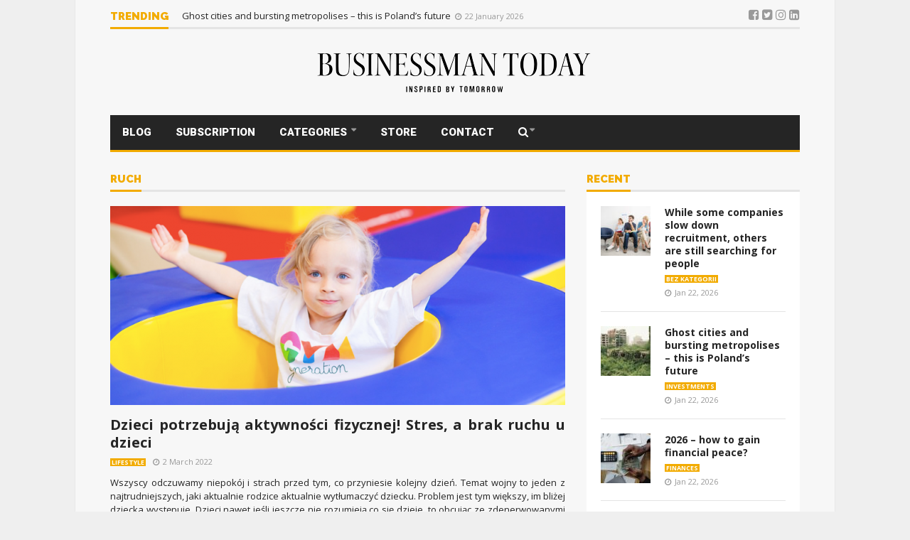

--- FILE ---
content_type: text/html; charset=UTF-8
request_url: http://www.businessmantoday.us/tag/ruch/
body_size: 16556
content:
<!DOCTYPE html>
<!--[if lt IE 7]>      <html lang="en-US" class="no-js lt-ie9 lt-ie8 lt-ie7"> <![endif]-->
<!--[if IE 7]>         <html lang="en-US" class="no-js lt-ie9 lt-ie8"> <![endif]-->
<!--[if IE 8]>         <html lang="en-US" class="no-js lt-ie9"> <![endif]-->
<!--[if gt IE 8]><!--> <html lang="en-US" class="no-js"> <!--<![endif]-->
    
	<!-- BEGIN head -->
	<head>        
		<!-- Title -->
		<title>ruch | Businessman Today</title>
        
        <!-- Meta tags -->
        <meta name="viewport" content="width=device-width, initial-scale=1.0, minimum-scale=1.0, maximum-scale=1.0, user-scalable=no" />
        <meta charset="utf-8">
        <meta http-equiv="X-UA-Compatible" content="IE=edge,chrome=1">
        
		<link rel="pingback" href="http://www.businessmantoday.us/xmlrpc.php" />
        						<link rel="shortcut icon" href="http://www.businessmantoday.us/wp-content/uploads/goliath/fav.jpg" />
        		        
                
		
				
			<!-- if page is content page -->
						<meta property="og:site_name" content="Businessman Today" />
			<meta property="og:description" content="Inspired by Tomorrow" />
			<meta property="og:type" content="website" />
			<meta property="og:image" content="http://www.businessmantoday.us/wp-content/uploads/goliath/businessman-today-logo-small.png" /> 
			        
				
        <meta name='robots' content='index, follow, max-image-preview:large, max-snippet:-1, max-video-preview:-1' />
	<style>img:is([sizes="auto" i], [sizes^="auto," i]) { contain-intrinsic-size: 3000px 1500px }</style>
	<link rel="alternate" hreflang="en" href="http://www.businessmantoday.us/tag/ruch/" />
<link rel="alternate" hreflang="x-default" href="http://www.businessmantoday.us/tag/ruch/" />

	<!-- This site is optimized with the Yoast SEO plugin v25.2 - https://yoast.com/wordpress/plugins/seo/ -->
	<link rel="canonical" href="http://www.businessmantoday.us/tag/ruch/" />
	<meta property="og:locale" content="en_US" />
	<meta property="og:type" content="article" />
	<meta property="og:title" content="ruch | Businessman Today" />
	<meta property="og:url" content="http://www.businessmantoday.us/tag/ruch/" />
	<meta property="og:site_name" content="Businessman Today" />
	<meta name="twitter:card" content="summary_large_image" />
	<script type="application/ld+json" class="yoast-schema-graph">{"@context":"https://schema.org","@graph":[{"@type":"CollectionPage","@id":"http://www.businessmantoday.us/tag/ruch/","url":"http://www.businessmantoday.us/tag/ruch/","name":"ruch | Businessman Today","isPartOf":{"@id":"http://www.businessmantoday.us/pl/#website"},"primaryImageOfPage":{"@id":"http://www.businessmantoday.us/tag/ruch/#primaryimage"},"image":{"@id":"http://www.businessmantoday.us/tag/ruch/#primaryimage"},"thumbnailUrl":"http://www.businessmantoday.us/wp-content/uploads/2022/03/zabawa.png","breadcrumb":{"@id":"http://www.businessmantoday.us/tag/ruch/#breadcrumb"},"inLanguage":"en-US"},{"@type":"ImageObject","inLanguage":"en-US","@id":"http://www.businessmantoday.us/tag/ruch/#primaryimage","url":"http://www.businessmantoday.us/wp-content/uploads/2022/03/zabawa.png","contentUrl":"http://www.businessmantoday.us/wp-content/uploads/2022/03/zabawa.png","width":825,"height":347},{"@type":"BreadcrumbList","@id":"http://www.businessmantoday.us/tag/ruch/#breadcrumb","itemListElement":[{"@type":"ListItem","position":1,"name":"Strona główna","item":"http://www.businessmantoday.us/"},{"@type":"ListItem","position":2,"name":"ruch"}]},{"@type":"WebSite","@id":"http://www.businessmantoday.us/pl/#website","url":"http://www.businessmantoday.us/pl/","name":"Businessman Today","description":"Inspired by Tomorrow","potentialAction":[{"@type":"SearchAction","target":{"@type":"EntryPoint","urlTemplate":"http://www.businessmantoday.us/pl/?s={search_term_string}"},"query-input":{"@type":"PropertyValueSpecification","valueRequired":true,"valueName":"search_term_string"}}],"inLanguage":"en-US"}]}</script>
	<!-- / Yoast SEO plugin. -->


<link rel='dns-prefetch' href='//fonts.googleapis.com' />
<link rel="alternate" type="application/rss+xml" title="Businessman Today &raquo; Feed" href="http://www.businessmantoday.us/feed/" />
<link rel="alternate" type="application/rss+xml" title="Businessman Today &raquo; Comments Feed" href="http://www.businessmantoday.us/comments/feed/" />
<script type="text/javascript" id="wpp-js" src="http://www.businessmantoday.us/wp-content/plugins/wordpress-popular-posts/assets/js/wpp.js?ver=7.3.1" data-sampling="0" data-sampling-rate="100" data-api-url="http://www.businessmantoday.us/wp-json/wordpress-popular-posts" data-post-id="0" data-token="50d404ca63" data-lang="0" data-debug="1"></script>
<link rel="alternate" type="application/rss+xml" title="Businessman Today &raquo; ruch Tag Feed" href="http://www.businessmantoday.us/tag/ruch/feed/" />
<script type="text/javascript">
/* <![CDATA[ */
window._wpemojiSettings = {"baseUrl":"https:\/\/s.w.org\/images\/core\/emoji\/16.0.1\/72x72\/","ext":".png","svgUrl":"https:\/\/s.w.org\/images\/core\/emoji\/16.0.1\/svg\/","svgExt":".svg","source":{"concatemoji":"http:\/\/www.businessmantoday.us\/wp-includes\/js\/wp-emoji-release.min.js?ver=6.8.3"}};
/*! This file is auto-generated */
!function(s,n){var o,i,e;function c(e){try{var t={supportTests:e,timestamp:(new Date).valueOf()};sessionStorage.setItem(o,JSON.stringify(t))}catch(e){}}function p(e,t,n){e.clearRect(0,0,e.canvas.width,e.canvas.height),e.fillText(t,0,0);var t=new Uint32Array(e.getImageData(0,0,e.canvas.width,e.canvas.height).data),a=(e.clearRect(0,0,e.canvas.width,e.canvas.height),e.fillText(n,0,0),new Uint32Array(e.getImageData(0,0,e.canvas.width,e.canvas.height).data));return t.every(function(e,t){return e===a[t]})}function u(e,t){e.clearRect(0,0,e.canvas.width,e.canvas.height),e.fillText(t,0,0);for(var n=e.getImageData(16,16,1,1),a=0;a<n.data.length;a++)if(0!==n.data[a])return!1;return!0}function f(e,t,n,a){switch(t){case"flag":return n(e,"\ud83c\udff3\ufe0f\u200d\u26a7\ufe0f","\ud83c\udff3\ufe0f\u200b\u26a7\ufe0f")?!1:!n(e,"\ud83c\udde8\ud83c\uddf6","\ud83c\udde8\u200b\ud83c\uddf6")&&!n(e,"\ud83c\udff4\udb40\udc67\udb40\udc62\udb40\udc65\udb40\udc6e\udb40\udc67\udb40\udc7f","\ud83c\udff4\u200b\udb40\udc67\u200b\udb40\udc62\u200b\udb40\udc65\u200b\udb40\udc6e\u200b\udb40\udc67\u200b\udb40\udc7f");case"emoji":return!a(e,"\ud83e\udedf")}return!1}function g(e,t,n,a){var r="undefined"!=typeof WorkerGlobalScope&&self instanceof WorkerGlobalScope?new OffscreenCanvas(300,150):s.createElement("canvas"),o=r.getContext("2d",{willReadFrequently:!0}),i=(o.textBaseline="top",o.font="600 32px Arial",{});return e.forEach(function(e){i[e]=t(o,e,n,a)}),i}function t(e){var t=s.createElement("script");t.src=e,t.defer=!0,s.head.appendChild(t)}"undefined"!=typeof Promise&&(o="wpEmojiSettingsSupports",i=["flag","emoji"],n.supports={everything:!0,everythingExceptFlag:!0},e=new Promise(function(e){s.addEventListener("DOMContentLoaded",e,{once:!0})}),new Promise(function(t){var n=function(){try{var e=JSON.parse(sessionStorage.getItem(o));if("object"==typeof e&&"number"==typeof e.timestamp&&(new Date).valueOf()<e.timestamp+604800&&"object"==typeof e.supportTests)return e.supportTests}catch(e){}return null}();if(!n){if("undefined"!=typeof Worker&&"undefined"!=typeof OffscreenCanvas&&"undefined"!=typeof URL&&URL.createObjectURL&&"undefined"!=typeof Blob)try{var e="postMessage("+g.toString()+"("+[JSON.stringify(i),f.toString(),p.toString(),u.toString()].join(",")+"));",a=new Blob([e],{type:"text/javascript"}),r=new Worker(URL.createObjectURL(a),{name:"wpTestEmojiSupports"});return void(r.onmessage=function(e){c(n=e.data),r.terminate(),t(n)})}catch(e){}c(n=g(i,f,p,u))}t(n)}).then(function(e){for(var t in e)n.supports[t]=e[t],n.supports.everything=n.supports.everything&&n.supports[t],"flag"!==t&&(n.supports.everythingExceptFlag=n.supports.everythingExceptFlag&&n.supports[t]);n.supports.everythingExceptFlag=n.supports.everythingExceptFlag&&!n.supports.flag,n.DOMReady=!1,n.readyCallback=function(){n.DOMReady=!0}}).then(function(){return e}).then(function(){var e;n.supports.everything||(n.readyCallback(),(e=n.source||{}).concatemoji?t(e.concatemoji):e.wpemoji&&e.twemoji&&(t(e.twemoji),t(e.wpemoji)))}))}((window,document),window._wpemojiSettings);
/* ]]> */
</script>
<style id='wp-emoji-styles-inline-css' type='text/css'>

	img.wp-smiley, img.emoji {
		display: inline !important;
		border: none !important;
		box-shadow: none !important;
		height: 1em !important;
		width: 1em !important;
		margin: 0 0.07em !important;
		vertical-align: -0.1em !important;
		background: none !important;
		padding: 0 !important;
	}
</style>
<link rel='stylesheet' id='wp-block-library-css' href='http://www.businessmantoday.us/wp-includes/css/dist/block-library/style.min.css?ver=6.8.3' type='text/css' media='all' />
<style id='classic-theme-styles-inline-css' type='text/css'>
/*! This file is auto-generated */
.wp-block-button__link{color:#fff;background-color:#32373c;border-radius:9999px;box-shadow:none;text-decoration:none;padding:calc(.667em + 2px) calc(1.333em + 2px);font-size:1.125em}.wp-block-file__button{background:#32373c;color:#fff;text-decoration:none}
</style>
<style id='global-styles-inline-css' type='text/css'>
:root{--wp--preset--aspect-ratio--square: 1;--wp--preset--aspect-ratio--4-3: 4/3;--wp--preset--aspect-ratio--3-4: 3/4;--wp--preset--aspect-ratio--3-2: 3/2;--wp--preset--aspect-ratio--2-3: 2/3;--wp--preset--aspect-ratio--16-9: 16/9;--wp--preset--aspect-ratio--9-16: 9/16;--wp--preset--color--black: #000000;--wp--preset--color--cyan-bluish-gray: #abb8c3;--wp--preset--color--white: #ffffff;--wp--preset--color--pale-pink: #f78da7;--wp--preset--color--vivid-red: #cf2e2e;--wp--preset--color--luminous-vivid-orange: #ff6900;--wp--preset--color--luminous-vivid-amber: #fcb900;--wp--preset--color--light-green-cyan: #7bdcb5;--wp--preset--color--vivid-green-cyan: #00d084;--wp--preset--color--pale-cyan-blue: #8ed1fc;--wp--preset--color--vivid-cyan-blue: #0693e3;--wp--preset--color--vivid-purple: #9b51e0;--wp--preset--gradient--vivid-cyan-blue-to-vivid-purple: linear-gradient(135deg,rgba(6,147,227,1) 0%,rgb(155,81,224) 100%);--wp--preset--gradient--light-green-cyan-to-vivid-green-cyan: linear-gradient(135deg,rgb(122,220,180) 0%,rgb(0,208,130) 100%);--wp--preset--gradient--luminous-vivid-amber-to-luminous-vivid-orange: linear-gradient(135deg,rgba(252,185,0,1) 0%,rgba(255,105,0,1) 100%);--wp--preset--gradient--luminous-vivid-orange-to-vivid-red: linear-gradient(135deg,rgba(255,105,0,1) 0%,rgb(207,46,46) 100%);--wp--preset--gradient--very-light-gray-to-cyan-bluish-gray: linear-gradient(135deg,rgb(238,238,238) 0%,rgb(169,184,195) 100%);--wp--preset--gradient--cool-to-warm-spectrum: linear-gradient(135deg,rgb(74,234,220) 0%,rgb(151,120,209) 20%,rgb(207,42,186) 40%,rgb(238,44,130) 60%,rgb(251,105,98) 80%,rgb(254,248,76) 100%);--wp--preset--gradient--blush-light-purple: linear-gradient(135deg,rgb(255,206,236) 0%,rgb(152,150,240) 100%);--wp--preset--gradient--blush-bordeaux: linear-gradient(135deg,rgb(254,205,165) 0%,rgb(254,45,45) 50%,rgb(107,0,62) 100%);--wp--preset--gradient--luminous-dusk: linear-gradient(135deg,rgb(255,203,112) 0%,rgb(199,81,192) 50%,rgb(65,88,208) 100%);--wp--preset--gradient--pale-ocean: linear-gradient(135deg,rgb(255,245,203) 0%,rgb(182,227,212) 50%,rgb(51,167,181) 100%);--wp--preset--gradient--electric-grass: linear-gradient(135deg,rgb(202,248,128) 0%,rgb(113,206,126) 100%);--wp--preset--gradient--midnight: linear-gradient(135deg,rgb(2,3,129) 0%,rgb(40,116,252) 100%);--wp--preset--font-size--small: 13px;--wp--preset--font-size--medium: 20px;--wp--preset--font-size--large: 36px;--wp--preset--font-size--x-large: 42px;--wp--preset--spacing--20: 0.44rem;--wp--preset--spacing--30: 0.67rem;--wp--preset--spacing--40: 1rem;--wp--preset--spacing--50: 1.5rem;--wp--preset--spacing--60: 2.25rem;--wp--preset--spacing--70: 3.38rem;--wp--preset--spacing--80: 5.06rem;--wp--preset--shadow--natural: 6px 6px 9px rgba(0, 0, 0, 0.2);--wp--preset--shadow--deep: 12px 12px 50px rgba(0, 0, 0, 0.4);--wp--preset--shadow--sharp: 6px 6px 0px rgba(0, 0, 0, 0.2);--wp--preset--shadow--outlined: 6px 6px 0px -3px rgba(255, 255, 255, 1), 6px 6px rgba(0, 0, 0, 1);--wp--preset--shadow--crisp: 6px 6px 0px rgba(0, 0, 0, 1);}:where(.is-layout-flex){gap: 0.5em;}:where(.is-layout-grid){gap: 0.5em;}body .is-layout-flex{display: flex;}.is-layout-flex{flex-wrap: wrap;align-items: center;}.is-layout-flex > :is(*, div){margin: 0;}body .is-layout-grid{display: grid;}.is-layout-grid > :is(*, div){margin: 0;}:where(.wp-block-columns.is-layout-flex){gap: 2em;}:where(.wp-block-columns.is-layout-grid){gap: 2em;}:where(.wp-block-post-template.is-layout-flex){gap: 1.25em;}:where(.wp-block-post-template.is-layout-grid){gap: 1.25em;}.has-black-color{color: var(--wp--preset--color--black) !important;}.has-cyan-bluish-gray-color{color: var(--wp--preset--color--cyan-bluish-gray) !important;}.has-white-color{color: var(--wp--preset--color--white) !important;}.has-pale-pink-color{color: var(--wp--preset--color--pale-pink) !important;}.has-vivid-red-color{color: var(--wp--preset--color--vivid-red) !important;}.has-luminous-vivid-orange-color{color: var(--wp--preset--color--luminous-vivid-orange) !important;}.has-luminous-vivid-amber-color{color: var(--wp--preset--color--luminous-vivid-amber) !important;}.has-light-green-cyan-color{color: var(--wp--preset--color--light-green-cyan) !important;}.has-vivid-green-cyan-color{color: var(--wp--preset--color--vivid-green-cyan) !important;}.has-pale-cyan-blue-color{color: var(--wp--preset--color--pale-cyan-blue) !important;}.has-vivid-cyan-blue-color{color: var(--wp--preset--color--vivid-cyan-blue) !important;}.has-vivid-purple-color{color: var(--wp--preset--color--vivid-purple) !important;}.has-black-background-color{background-color: var(--wp--preset--color--black) !important;}.has-cyan-bluish-gray-background-color{background-color: var(--wp--preset--color--cyan-bluish-gray) !important;}.has-white-background-color{background-color: var(--wp--preset--color--white) !important;}.has-pale-pink-background-color{background-color: var(--wp--preset--color--pale-pink) !important;}.has-vivid-red-background-color{background-color: var(--wp--preset--color--vivid-red) !important;}.has-luminous-vivid-orange-background-color{background-color: var(--wp--preset--color--luminous-vivid-orange) !important;}.has-luminous-vivid-amber-background-color{background-color: var(--wp--preset--color--luminous-vivid-amber) !important;}.has-light-green-cyan-background-color{background-color: var(--wp--preset--color--light-green-cyan) !important;}.has-vivid-green-cyan-background-color{background-color: var(--wp--preset--color--vivid-green-cyan) !important;}.has-pale-cyan-blue-background-color{background-color: var(--wp--preset--color--pale-cyan-blue) !important;}.has-vivid-cyan-blue-background-color{background-color: var(--wp--preset--color--vivid-cyan-blue) !important;}.has-vivid-purple-background-color{background-color: var(--wp--preset--color--vivid-purple) !important;}.has-black-border-color{border-color: var(--wp--preset--color--black) !important;}.has-cyan-bluish-gray-border-color{border-color: var(--wp--preset--color--cyan-bluish-gray) !important;}.has-white-border-color{border-color: var(--wp--preset--color--white) !important;}.has-pale-pink-border-color{border-color: var(--wp--preset--color--pale-pink) !important;}.has-vivid-red-border-color{border-color: var(--wp--preset--color--vivid-red) !important;}.has-luminous-vivid-orange-border-color{border-color: var(--wp--preset--color--luminous-vivid-orange) !important;}.has-luminous-vivid-amber-border-color{border-color: var(--wp--preset--color--luminous-vivid-amber) !important;}.has-light-green-cyan-border-color{border-color: var(--wp--preset--color--light-green-cyan) !important;}.has-vivid-green-cyan-border-color{border-color: var(--wp--preset--color--vivid-green-cyan) !important;}.has-pale-cyan-blue-border-color{border-color: var(--wp--preset--color--pale-cyan-blue) !important;}.has-vivid-cyan-blue-border-color{border-color: var(--wp--preset--color--vivid-cyan-blue) !important;}.has-vivid-purple-border-color{border-color: var(--wp--preset--color--vivid-purple) !important;}.has-vivid-cyan-blue-to-vivid-purple-gradient-background{background: var(--wp--preset--gradient--vivid-cyan-blue-to-vivid-purple) !important;}.has-light-green-cyan-to-vivid-green-cyan-gradient-background{background: var(--wp--preset--gradient--light-green-cyan-to-vivid-green-cyan) !important;}.has-luminous-vivid-amber-to-luminous-vivid-orange-gradient-background{background: var(--wp--preset--gradient--luminous-vivid-amber-to-luminous-vivid-orange) !important;}.has-luminous-vivid-orange-to-vivid-red-gradient-background{background: var(--wp--preset--gradient--luminous-vivid-orange-to-vivid-red) !important;}.has-very-light-gray-to-cyan-bluish-gray-gradient-background{background: var(--wp--preset--gradient--very-light-gray-to-cyan-bluish-gray) !important;}.has-cool-to-warm-spectrum-gradient-background{background: var(--wp--preset--gradient--cool-to-warm-spectrum) !important;}.has-blush-light-purple-gradient-background{background: var(--wp--preset--gradient--blush-light-purple) !important;}.has-blush-bordeaux-gradient-background{background: var(--wp--preset--gradient--blush-bordeaux) !important;}.has-luminous-dusk-gradient-background{background: var(--wp--preset--gradient--luminous-dusk) !important;}.has-pale-ocean-gradient-background{background: var(--wp--preset--gradient--pale-ocean) !important;}.has-electric-grass-gradient-background{background: var(--wp--preset--gradient--electric-grass) !important;}.has-midnight-gradient-background{background: var(--wp--preset--gradient--midnight) !important;}.has-small-font-size{font-size: var(--wp--preset--font-size--small) !important;}.has-medium-font-size{font-size: var(--wp--preset--font-size--medium) !important;}.has-large-font-size{font-size: var(--wp--preset--font-size--large) !important;}.has-x-large-font-size{font-size: var(--wp--preset--font-size--x-large) !important;}
:where(.wp-block-post-template.is-layout-flex){gap: 1.25em;}:where(.wp-block-post-template.is-layout-grid){gap: 1.25em;}
:where(.wp-block-columns.is-layout-flex){gap: 2em;}:where(.wp-block-columns.is-layout-grid){gap: 2em;}
:root :where(.wp-block-pullquote){font-size: 1.5em;line-height: 1.6;}
</style>
<link rel='stylesheet' id='cm-frontend-css' href='http://www.businessmantoday.us/wp-content/plugins/constellation//assets/css/frontend.css?ver=6.8.3' type='text/css' media='all' />
<link rel='stylesheet' id='contact-form-7-css' href='http://www.businessmantoday.us/wp-content/plugins/contact-form-7/includes/css/styles.css?ver=6.0.6' type='text/css' media='all' />
<link rel='stylesheet' id='woocommerce-layout-css' href='http://www.businessmantoday.us/wp-content/plugins/woocommerce/assets/css/woocommerce-layout.css?ver=9.8.6' type='text/css' media='all' />
<link rel='stylesheet' id='woocommerce-smallscreen-css' href='http://www.businessmantoday.us/wp-content/plugins/woocommerce/assets/css/woocommerce-smallscreen.css?ver=9.8.6' type='text/css' media='only screen and (max-width: 768px)' />
<link rel='stylesheet' id='woocommerce-general-css' href='http://www.businessmantoday.us/wp-content/plugins/woocommerce/assets/css/woocommerce.css?ver=9.8.6' type='text/css' media='all' />
<style id='woocommerce-inline-inline-css' type='text/css'>
.woocommerce form .form-row .required { visibility: visible; }
</style>
<link rel='stylesheet' id='wpml-menu-item-0-css' href='http://www.businessmantoday.us/wp-content/plugins/sitepress-multilingual-cms/templates/language-switchers/menu-item/style.min.css?ver=1' type='text/css' media='all' />
<link rel='stylesheet' id='wordpress-popular-posts-css-css' href='http://www.businessmantoday.us/wp-content/plugins/wordpress-popular-posts/assets/css/wpp.css?ver=7.3.1' type='text/css' media='all' />
<link rel='stylesheet' id='brands-styles-css' href='http://www.businessmantoday.us/wp-content/plugins/woocommerce/assets/css/brands.css?ver=9.8.6' type='text/css' media='all' />
<link rel='stylesheet' id='plsh-bootstrap-css' href='http://www.businessmantoday.us/wp-content/themes/goliath/theme/assets/css/bootstrap.min.css?ver=6.8.3' type='text/css' media='all' />
<link rel='stylesheet' id='plsh-font-awesome-css' href='http://www.businessmantoday.us/wp-content/themes/goliath/theme/assets/css/font-awesome.min.css?ver=6.8.3' type='text/css' media='all' />
<link rel='stylesheet' id='plsh-main-css' href='http://www.businessmantoday.us/wp-content/themes/goliath/theme/assets/css/main.css?ver=6.8.3' type='text/css' media='all' />
<link rel='stylesheet' id='plsh-tablet-css' href='http://www.businessmantoday.us/wp-content/themes/goliath/theme/assets/css/tablet.css?ver=6.8.3' type='text/css' media='all' />
<link rel='stylesheet' id='plsh-phone-css' href='http://www.businessmantoday.us/wp-content/themes/goliath/theme/assets/css/phone.css?ver=6.8.3' type='text/css' media='all' />
<link rel='stylesheet' id='plsh-woocommerce-css' href='http://www.businessmantoday.us/wp-content/themes/goliath/theme/assets/css/woocommerce.css?ver=6.8.3' type='text/css' media='all' />
<link rel='stylesheet' id='plsh-bbpress-css' href='http://www.businessmantoday.us/wp-content/themes/goliath/theme/assets/css/bbpress.css?ver=6.8.3' type='text/css' media='all' />
<link rel='stylesheet' id='plsh-wordpress_style-css' href='http://www.businessmantoday.us/wp-content/themes/goliath/theme/assets/css/wordpress.css?ver=6.8.3' type='text/css' media='all' />
<link rel='stylesheet' id='plsh-sharrre-css' href='http://www.businessmantoday.us/wp-content/themes/goliath/theme/assets/css/sharrre.css?ver=6.8.3' type='text/css' media='all' />
<link rel='stylesheet' id='plsh-style-css' href='http://www.businessmantoday.us/wp-content/themes/goliath-child/style.css?ver=6.8.3' type='text/css' media='all' />
<link rel='stylesheet' id='plsh-google-fonts-css' href='http://fonts.googleapis.com/css?family=Open+Sans%3A400%2C700%2C900%7CRaleway%3A400%2C700%2C900%7CRoboto%3A400%2C700%2C900&#038;subset=latin%2Clatin-ext' type='text/css' media='all' />
<script type="text/javascript" src="http://www.businessmantoday.us/wp-includes/js/jquery/jquery.min.js?ver=3.7.1" id="jquery-core-js"></script>
<script type="text/javascript" src="http://www.businessmantoday.us/wp-includes/js/jquery/jquery-migrate.min.js?ver=3.4.1" id="jquery-migrate-js"></script>
<script type="text/javascript" src="http://www.businessmantoday.us/wp-content/plugins/woocommerce/assets/js/jquery-blockui/jquery.blockUI.min.js?ver=2.7.0-wc.9.8.6" id="jquery-blockui-js" data-wp-strategy="defer"></script>
<script type="text/javascript" id="wc-add-to-cart-js-extra">
/* <![CDATA[ */
var wc_add_to_cart_params = {"ajax_url":"\/wp-admin\/admin-ajax.php","wc_ajax_url":"\/?wc-ajax=%%endpoint%%","i18n_view_cart":"View cart","cart_url":"http:\/\/www.businessmantoday.us\/cart\/","is_cart":"","cart_redirect_after_add":"no"};
/* ]]> */
</script>
<script type="text/javascript" src="http://www.businessmantoday.us/wp-content/plugins/woocommerce/assets/js/frontend/add-to-cart.min.js?ver=9.8.6" id="wc-add-to-cart-js" data-wp-strategy="defer"></script>
<script type="text/javascript" src="http://www.businessmantoday.us/wp-content/plugins/woocommerce/assets/js/js-cookie/js.cookie.min.js?ver=2.1.4-wc.9.8.6" id="js-cookie-js" defer="defer" data-wp-strategy="defer"></script>
<script type="text/javascript" id="woocommerce-js-extra">
/* <![CDATA[ */
var woocommerce_params = {"ajax_url":"\/wp-admin\/admin-ajax.php","wc_ajax_url":"\/?wc-ajax=%%endpoint%%","i18n_password_show":"Show password","i18n_password_hide":"Hide password"};
/* ]]> */
</script>
<script type="text/javascript" src="http://www.businessmantoday.us/wp-content/plugins/woocommerce/assets/js/frontend/woocommerce.min.js?ver=9.8.6" id="woocommerce-js" defer="defer" data-wp-strategy="defer"></script>
<script type="text/javascript" src="http://www.businessmantoday.us/wp-content/plugins/js_composer/assets/js/vendors/woocommerce-add-to-cart.js?ver=8.4.1" id="vc_woocommerce-add-to-cart-js-js"></script>
<script type="text/javascript" src="http://www.businessmantoday.us/wp-content/themes/goliath/theme/assets/js/vendor/modernizr-2.6.2-respond-1.1.0.min.js?ver=6.8.3" id="plsh-modernizr-js"></script>
<script></script><link rel="https://api.w.org/" href="http://www.businessmantoday.us/wp-json/" /><link rel="alternate" title="JSON" type="application/json" href="http://www.businessmantoday.us/wp-json/wp/v2/tags/467" /><link rel="EditURI" type="application/rsd+xml" title="RSD" href="http://www.businessmantoday.us/xmlrpc.php?rsd" />
<meta name="generator" content="WordPress 6.8.3" />
<meta name="generator" content="WooCommerce 9.8.6" />
<meta name="generator" content="WPML ver:4.7.6 stt:1,41;" />
<!-- Stream WordPress user activity plugin v4.1.1 -->
            <style id="wpp-loading-animation-styles">@-webkit-keyframes bgslide{from{background-position-x:0}to{background-position-x:-200%}}@keyframes bgslide{from{background-position-x:0}to{background-position-x:-200%}}.wpp-widget-block-placeholder,.wpp-shortcode-placeholder{margin:0 auto;width:60px;height:3px;background:#dd3737;background:linear-gradient(90deg,#dd3737 0%,#571313 10%,#dd3737 100%);background-size:200% auto;border-radius:3px;-webkit-animation:bgslide 1s infinite linear;animation:bgslide 1s infinite linear}</style>
            <style type="text/css">body { background-image: none; }
body { background-size: auto; }body { background-color:#efefef; }
body { background-repeat:repeat; }
body { background-attachment:scroll; }
body:after { background-color:#f7f7f7; }
body:after { border-left:1px solid #e8e8e8; }
body:after { border-right:1px solid #e8e8e8; }
body:after { opacity:1; }
body, .form-control { font-family:Open Sans, Arial, sans-serif; }
.header .logo-text { font-family:Raleway, Arial, sans-serif; }
.menu .nav > .menu-item > a, .default-dropdown { font-family:Roboto, Arial, sans-serif; }
.title-default { font-family:Raleway, Arial, sans-serif; }
body { color:#252525; }
a { color:#252525; }
.tag-1, .form-control { border:1px solid #e4e4e4; }
.tag-1 s, .form-control { border-left:1px solid #e4e4e4; }
.panel-default, .slider-tabs .items .item, .widget-tabs .items, .blog-block-1 .post-item, .blog-block-2 .post-item { border-bottom:1px solid #e4e4e4; }
.post-1 .overview, .post-1-navbar li a, .post table td, .post table tbody th, .photo-galleries .items, .post table thead th, .widget-content { border-bottom:1px solid #e4e4e4; }
.widget-tabs .post-item, .archives .table td, .post-block-1 .post-item, .post-block-2 .post-item, .post-1 .overview .items .row, .comments ul > li, .goliath_archive .items ul li { border-top:1px solid #e4e4e4; }
.post-1-navbar { border-top:3px solid #e4e4e4; }
@media only screen and (min-width: 768px) and (max-width: 1320px) {.post-1-navbar li a { border-right:1px solid #e4e4e4; }
}.read-progress, .search-results .gallery-widget:after, .post-1 .overview .items .rating .content span { background:#e4e4e4; }
.title-default { box-shadow:#e4e4e4 0 -3px 0 inset; }
.post-block-1 .slider .thumbs { box-shadow:0 -3px 0 #e4e4e4 inset; }
.post-1-navbar { box-shadow:0 -1px 0 #e4e4e4 inset; }
.copyright { box-shadow:#e4e4e4 0 -3px 0 inset; }
.gallery-item-open .thumbs { box-shadow:0 -3px 0 #e4e4e4 inset; }
.form-control:focus { border:1px solid #d9d9d9; }
.pagination a, .pagination span, .back-to-top, .back-to-top:hover { border-bottom:1px solid #d9d9d9!important; }
.slider-tabs .items .item, .widget-tabs .items, .post-1 .overview .items, .widget-content { background:#fff; }
.carousel-control.left, .carousel-control.right { background:#fff; }
.button-1.white, .form-control, .post code, .post pre, .pagination a { background:#fff; }
.form-control { color:#252525; }
.title-default > a:hover, .title-default > a.active, .title-default .view-all:hover:after, .trending .controls a:hover, .trending .controls a.active, .title-default > span.active { color:#f2ab00; }
.title-default > a.active { box-shadow:#f2ab00 0 -3px 0 inset; }
.title-default > span.active  { box-shadow:#f2ab00 0 -3px 0 inset; }
.back-to-top, .btn-default, .show-more-link:hover:after, .carousel-control { color:#f2ab00; }
.tag-default, .stars { background:#f2ab00; }
.post-image-sharrre { background:#f2ab00; }
.trending .hotness { color:#f2ab00; }
.woocommerce .products .star-rating, .woocommerce-page .products .star-rating, .woocommerce .star-rating, .woocommerce-page .star-rating, .woocommerce .widget_price_filter .ui-slider .ui-slider-range, .woocommerce-page .widget_price_filter .ui-slider .ui-slider-range, .woocommerce .widget_layered_nav_filters ul li a, .woocommerce-page .widget_layered_nav_filters ul li a { background-color:#f2ab00; }
.woocommerce ul.products li.product a:hover img, .woocommerce-page ul.products li.product a:hover img, .woocommerce .widget_layered_nav_filters ul li a, .woocommerce-page .widget_layered_nav_filters ul li a  { border:1px solid #f2ab00; }
footer .title-default > span.active  { color:#f2ab00; }
footer .title-default > span.active  { box-shadow:#f2ab00 0 -3px 0 inset; }
a:hover, .trending .social a:hover, .legend-default a:hover, .tag-default:hover, .more-link:hover:after, .reply-link:hover:after, .title-default .go-back:hover:after { color:#f2ab00; }
.post-1 .post .gallery-widget a:hover, .panel-default .panel-title a, .hotness { color:#f2ab00; }
.header .logo-text h2, .menu .nav li > a:hover, .menu .nav li > a:hover:after, .menu .nav .new-stories.new a, .navbar .dropdown.open > a, .navbar .dropdown.open > a:hover { color:#f2ab00; }
.navbar .dropdown.open .dropdown-toggle:after, .menu .dropdown-menu .items .item a:hover, .menu .dropdown-menu .sorting a:hover, .menu .dropdown-menu .post-block-1 .post-item h2 a:hover { color:#f2ab00; }
.mosaic a:hover, .slider-tabs .post-item-overlay h2 a:hover, .widget-tabs .post-item-overlay .title h2 a:hover, .post-block-1 .post-item-overlay h2 a:hover { color:#f2ab00; }
.post-block-2 .post-item-featured-overlay h2 a:hover, .post-block-2 .post-item-overlay .title h2 a:hover, .post-block-3 .post-item-overlay .title h2 a:hover, .blog-block-1 .post-item-overlay h2 a:hover, .blog-block-2 .post-item-overlay h2 a:hover { color:#f2ab00; }
.post-1 .post p a, .post-1 .post .gallery-widget a:hover, .post-1-navbar li a:hover:after, .post-1-navbar li.active a, .post-1-navbar li.active a:hover:after { color:#f2ab00; }
.post code, .post pre, .about-author .about .social a:hover, .sticky:after, .latest-galleries .gallery-item a:hover, .gallery-item-open .control a:hover, .footer a:hover, .copyright a:hover { color:#f2ab00; }
.more-link, .reply-link, .show-more-link, .carousel-control:hover, .carousel-control:active, .pagination .active a, .pagination span,  .comment-reply-link { color:#f2ab00!important; }
.button-1 { color:#f2ab00; }
.wpb_tabs .wpb_tabs_nav > li.ui-tabs-active > a,  .wpb_accordion .wpb_accordion_wrapper .ui-accordion-header-active a,  .wpb_toggle.wpb_toggle_title_active, .wpb_tour .wpb_tabs_nav li.ui-tabs-active a { color:#f2ab00; }
.menu .nav .dropdown-menu li.active > a:hover,  .header .logo-text h2 a, .pagination span, #reply-title a, .comment-reply-link:hover:after, .latest-galleries .carousel-control i, .wpcf7 input[type=submit] { color:#f2ab00; }
.back-to-top:hover, .tag-1.active, .tag-1.active:hover span, .carousel-control:hover, .read-progress span, .navbar-wrapper-responsive .bars.open > a, .post-1 .overview .items .rating .content span s { background:#f2ab00!important; }
.menu .nav > .active > a, .menu .nav > .active > a:hover, .menu .nav > .active:hover > a, .btn-default:hover, .menu .dropdown-menu .btn-default:hover, .button-1:hover, .button-1.color:hover, .button-1.white:hover { background:#f2ab00; }
.post q, blockquote, .post dl { border-left:3px solid #f2ab00; }
.post-block-1 .slider .thumbs .active, .post-block-1 .slider .thumbs a:hover, .gallery-item-open .thumbs .active, .gallery-item-open .thumbs a:hover { box-shadow:0 -3px 0 #f2ab00 inset; }
.menu .container { box-shadow:#f2ab00 0 3px 0; }
.dropdown-menu { box-shadow:rgba(0, 0, 0, 0.2) 0 3px 0 0, #000 0 -1px 0 inset, #f2ab00 0 3px 0 inset; }
.wpb_tabs .wpb_tabs_nav > li.ui-tabs-active > a { box-shadow:#f2ab00 0 -3px 0 inset; }
.tag-1.active  { border:1px solid #f2ab00 !important; }
.navbar-wrapper-responsive .menu .nav .search:after { color:#f2ab00 !important; }
.affix .navbar { box-shadow:#f2ab00 0 -3px 0 inset; }
.woocommerce #content input.button, .woocommerce #respond input#submit, .woocommerce a.button, .woocommerce button.button, .woocommerce input.button, .woocommerce-page #content input.button, .woocommerce-page #respond input#submit, .woocommerce-page a.button, .woocommerce-page button.button, .woocommerce-page input.button { color:#f2ab00; }
.woocommerce #content input.button:hover, .woocommerce #respond input#submit:hover, .woocommerce a.button:hover, .woocommerce button.button:hover, .woocommerce input.button:hover, .woocommerce-page #content input.button:hover, .woocommerce-page #respond input#submit:hover, .woocommerce-page a.button:hover, .woocommerce-page button.button:hover, .woocommerce-page input.button:hover { background-color:#f2ab00; }
.woocommerce #content input.button.alt:hover, .woocommerce #respond input#submit.alt:hover, .woocommerce a.button.alt:hover, .woocommerce button.button.alt:hover, .woocommerce input.button.alt:hover, .woocommerce-page #content input.button.alt:hover, .woocommerce-page #respond input#submit.alt:hover, .woocommerce-page a.button.alt:hover, .woocommerce-page button.button.alt:hover, .woocommerce-page input.button.alt:hover { background-color:#f2ab00!important; }
.woocommerce #content div.product .woocommerce-tabs ul.tabs li.active, .woocommerce div.product .woocommerce-tabs ul.tabs li.active, .woocommerce-page #content div.product .woocommerce-tabs ul.tabs li.active, .woocommerce-page div.product .woocommerce-tabs ul.tabs li.active { box-shadow:#f2ab00 0 -3px 0 inset; }
.woocommerce #content div.product .woocommerce-tabs ul.tabs li.active, .woocommerce div.product .woocommerce-tabs ul.tabs li.active, .woocommerce-page #content div.product .woocommerce-tabs ul.tabs li.active, .woocommerce-page div.product .woocommerce-tabs ul.tabs li.active, .woocommerce-page .cart-collaterals .shipping_calculator h2 a, .woocommerce .addresses .edit, .widget_shopping_cart .total .amount { color:#f2ab00; }
.back-to-top, .btn-default { background:#e7e7e7; }
.pagination a, .pagination span { background:#e7e7e7!important; }
.menu .container, .affix .navbar, .menu .dropdown-menu .btn-default { background:#252525; }
.menu .nav li > a, .menu .dropdown-menu .btn-default { color:#fff; }
.constellation .dropdown-menu { background:#333; }
.navbar-wrapper-responsive .dropdown-menu.full-width  { background:#333; }
.footer { background:#252525; }
.blog-block-2 .post-item-overlay, .post-block-1 .post-item-overlay, .post-block-2 .post-item-overlay, .slider-tabs .post-item-overlay, .widget-tabs .post-item-overlay, .blog-block-1 .post-item-overlay, .post-block-3 .post-item-overlay { background:#252525; }
.blog-block-2 .post-item-overlay, .post-block-1 .post-item-overlay, .post-block-2 .post-item-overlay, .slider-tabs .post-item-overlay, .widget-tabs .post-item-overlay, .blog-block-1 .post-item-overlay, .post-block-3 .post-item-overlay { color:#ffffff; }
.blog-block-2 .post-item-overlay h2 a, .post-block-1 .post-item-overlay h2 a, .post-block-2 .post-item-overlay .title h2 a, .slider-tabs .post-item-overlay h2 a, .widget-tabs .post-item-overlay .title h2 a, .blog-block-1 .post-item-overlay h2 a, .post-block-3 .post-item-overlay .title h2 a, .info-box.success p, .info-box.warning p { color:#ffffff; }
</style>       <!--Customizer CSS--> 
       <style type="text/css">
                  </style> 
       <!--/Customizer CSS -->

       <!-- User css -->
       <style type="text/css">
                  </style>
       <!--/User CSS -->

       <!-- User JS -->
       <script type="text/javascript">
                  </script>
       <!--/User JS -->


       <!-- Javascript settings -->
       <script type="text/javascript">
            var plsh_settings = new Object();
       </script>
       <!-- Javascript settings -->

       <meta name="generator" content="Planetshine - Goliath - 1">	<noscript><style>.woocommerce-product-gallery{ opacity: 1 !important; }</style></noscript>
	<meta name="generator" content="Powered by WPBakery Page Builder - drag and drop page builder for WordPress."/>
<meta name="generator" content="Powered by Slider Revolution 6.7.34 - responsive, Mobile-Friendly Slider Plugin for WordPress with comfortable drag and drop interface." />
<link rel="icon" href="http://www.businessmantoday.us/wp-content/uploads/2019/01/cropped-fav-32x32.jpg" sizes="32x32" />
<link rel="icon" href="http://www.businessmantoday.us/wp-content/uploads/2019/01/cropped-fav-192x192.jpg" sizes="192x192" />
<link rel="apple-touch-icon" href="http://www.businessmantoday.us/wp-content/uploads/2019/01/cropped-fav-180x180.jpg" />
<meta name="msapplication-TileImage" content="http://www.businessmantoday.us/wp-content/uploads/2019/01/cropped-fav-270x270.jpg" />
<script>function setREVStartSize(e){
			//window.requestAnimationFrame(function() {
				window.RSIW = window.RSIW===undefined ? window.innerWidth : window.RSIW;
				window.RSIH = window.RSIH===undefined ? window.innerHeight : window.RSIH;
				try {
					var pw = document.getElementById(e.c).parentNode.offsetWidth,
						newh;
					pw = pw===0 || isNaN(pw) || (e.l=="fullwidth" || e.layout=="fullwidth") ? window.RSIW : pw;
					e.tabw = e.tabw===undefined ? 0 : parseInt(e.tabw);
					e.thumbw = e.thumbw===undefined ? 0 : parseInt(e.thumbw);
					e.tabh = e.tabh===undefined ? 0 : parseInt(e.tabh);
					e.thumbh = e.thumbh===undefined ? 0 : parseInt(e.thumbh);
					e.tabhide = e.tabhide===undefined ? 0 : parseInt(e.tabhide);
					e.thumbhide = e.thumbhide===undefined ? 0 : parseInt(e.thumbhide);
					e.mh = e.mh===undefined || e.mh=="" || e.mh==="auto" ? 0 : parseInt(e.mh,0);
					if(e.layout==="fullscreen" || e.l==="fullscreen")
						newh = Math.max(e.mh,window.RSIH);
					else{
						e.gw = Array.isArray(e.gw) ? e.gw : [e.gw];
						for (var i in e.rl) if (e.gw[i]===undefined || e.gw[i]===0) e.gw[i] = e.gw[i-1];
						e.gh = e.el===undefined || e.el==="" || (Array.isArray(e.el) && e.el.length==0)? e.gh : e.el;
						e.gh = Array.isArray(e.gh) ? e.gh : [e.gh];
						for (var i in e.rl) if (e.gh[i]===undefined || e.gh[i]===0) e.gh[i] = e.gh[i-1];
											
						var nl = new Array(e.rl.length),
							ix = 0,
							sl;
						e.tabw = e.tabhide>=pw ? 0 : e.tabw;
						e.thumbw = e.thumbhide>=pw ? 0 : e.thumbw;
						e.tabh = e.tabhide>=pw ? 0 : e.tabh;
						e.thumbh = e.thumbhide>=pw ? 0 : e.thumbh;
						for (var i in e.rl) nl[i] = e.rl[i]<window.RSIW ? 0 : e.rl[i];
						sl = nl[0];
						for (var i in nl) if (sl>nl[i] && nl[i]>0) { sl = nl[i]; ix=i;}
						var m = pw>(e.gw[ix]+e.tabw+e.thumbw) ? 1 : (pw-(e.tabw+e.thumbw)) / (e.gw[ix]);
						newh =  (e.gh[ix] * m) + (e.tabh + e.thumbh);
					}
					var el = document.getElementById(e.c);
					if (el!==null && el) el.style.height = newh+"px";
					el = document.getElementById(e.c+"_wrapper");
					if (el!==null && el) {
						el.style.height = newh+"px";
						el.style.display = "block";
					}
				} catch(e){
					console.log("Failure at Presize of Slider:" + e)
				}
			//});
		  };</script>
		<style type="text/css" id="wp-custom-css">
			.post,  .post-intro {
	text-align: justify;	
	line-height: 1.3em; 
}

.switchable-tabs .tabs-content .items {
	text-align: left;
}

.intro { 
	text-align: justify;	
	line-height: 1.5em; 
}

/* .post-1-full-width-image {
	background-size: cover!important;	
	background-position: 0px 0px !important;
} */		</style>
		<noscript><style> .wpb_animate_when_almost_visible { opacity: 1; }</style></noscript>	</head>
    	<body class="archive tag tag-ruch tag-467 wp-theme-goliath wp-child-theme-goliath-child preload theme-goliath woocommerce-no-js wpb-js-composer js-comp-ver-8.4.1 vc_responsive">
            

            <!-- Trending -->
        <div class="container trending">
            <div class="title-default">
                <a href="#" class="active">Trending</a>
                <div class="controls">
                    <a href="#" id="ticker-prev" class="prev"><i class="fa fa-caret-up"></i></a>
                    <a href="#" id="ticker-next" class="next"><i class="fa fa-caret-down"></i></a>
                    <a href="#" class="pause"><i class="fa fa-pause"></i></a>
                </div>
            </div>
            <div class="items-wrapper">
                <ul id="newsticker" class="items newsticker cycle-slideshow"
                    data-index="1"
                    data-cycle-slides="> li"
                    data-cycle-auto-height="calc"
                    data-cycle-paused="false"                                 
                    data-cycle-speed="500"
                    data-cycle-next="#ticker-next"
                    data-cycle-prev="#ticker-prev"
                    data-cycle-fx="scrollVert"
                    data-cycle-log="false"
                    data-cycle-pause-on-hover="true"
                    data-cycle-timeout="2000">
                                                <li class="item">
                                <a href="http://www.businessmantoday.us/while-some-companies-slow-down-recruitment-others-are-still-searching-for-people/">
                                                                        
                                    While some companies slow down recruitment, others are still searching for people                                </a>
                                <span class="legend-default"><i class="fa fa-clock-o"></i>22 January 2026</span>
                                                            </li>
                                                    <li class="item">
                                <a href="http://www.businessmantoday.us/ghost-cities-and-bursting-metropolises-this-is-polands-future/">
                                                                        
                                    Ghost cities and bursting metropolises &#8211; this is Poland&#8217;s future                                </a>
                                <span class="legend-default"><i class="fa fa-clock-o"></i>22 January 2026</span>
                                                            </li>
                                                    <li class="item">
                                <a href="http://www.businessmantoday.us/2026-how-to-gain-financial-peace/">
                                                                        
                                    2026 &#8211; how to gain financial peace?                                </a>
                                <span class="legend-default"><i class="fa fa-clock-o"></i>22 January 2026</span>
                                                            </li>
                                                    <li class="item">
                                <a href="http://www.businessmantoday.us/modern-negotiations-a-balance-between-openness-and-determination/">
                                                                        
                                    Modern Negotiations – A Balance Between Openness and Determination                                </a>
                                <span class="legend-default"><i class="fa fa-clock-o"></i>31 December 2025</span>
                                                            </li>
                                                    <li class="item">
                                <a href="http://www.businessmantoday.us/4-pillars-of-financial-safety-in-case-of-war/">
                                                                        
                                    4 pillars of financial safety in case of war                                </a>
                                <span class="legend-default"><i class="fa fa-clock-o"></i>31 December 2025</span>
                                                            </li>
                                                    <li class="item">
                                <a href="http://www.businessmantoday.us/noworoczne-cele-dla-zespolu-jak-motywowac-a-nie-wypalac/">
                                                                        
                                    Noworoczne cele dla zespołu – jak motywować a nie wypalać?                                </a>
                                <span class="legend-default"><i class="fa fa-clock-o"></i>30 December 2025</span>
                                                            </li>
                                                    <li class="item">
                                <a href="http://www.businessmantoday.us/drevny-kocur-debiutuje-w-stolicy-autentyczna-czeska-kuchnia-w-sercu-warszawy/">
                                                                        
                                    DREVNY KOCUR DEBIUTUJE W STOLICY – AUTENTYCZNA CZESKA KUCHNIA W SERCU WARSZAWY                                </a>
                                <span class="legend-default"><i class="fa fa-clock-o"></i>12 December 2025</span>
                                                            </li>
                                                    <li class="item">
                                <a href="http://www.businessmantoday.us/niezapomniany-wieczor-przedsiebiorcow-od-nagrod-po-spontaniczna-licytacje/">
                                                                        
                                    Niezapomniany wieczór  przedsiębiorców &#8211; od nagród po  spontaniczną licytację                                </a>
                                <span class="legend-default"><i class="fa fa-clock-o"></i>12 December 2025</span>
                                                            </li>
                                                    <li class="item">
                                <a href="http://www.businessmantoday.us/wielka-gala-magazynu-tygrysy-biznesu-prestizowe-podsumowanie-roku-polskich-przedsiebiorcow/">
                                                                        
                                    Wielka Gala Magazynu Tygrysy Biznesu &#8211; prestiżowe podsumowanie roku polskich przedsiębiorców                                </a>
                                <span class="legend-default"><i class="fa fa-clock-o"></i>2 December 2025</span>
                                                            </li>
                                                    <li class="item">
                                <a href="http://www.businessmantoday.us/the-power-that-builds-agreement/">
                                                                        
                                    The Power That Builds Agreement                                </a>
                                <span class="legend-default"><i class="fa fa-clock-o"></i>27 November 2025</span>
                                                            </li>
                                        </ul>
            </div>
            <div class="social">
                <a href="https://www.facebook.com/businessmantoday/" target="_blank"><i class="fa fa-facebook-square"></i></a> <a href="https://twitter.com/BusinessMan2Day" target="_blank"><i class="fa fa-twitter-square"></i></a> <a href="https://www.instagram.com/businessmantoday/" target="_blank"><i class="fa fa-instagram"></i></a> <a href="https://www.linkedin.com/in/krzysztofsadecki/" target="_blank"><i class="fa fa-linkedin-square"></i></a>             </div>
        </div>
    
<!-- Header -->
<header class="container header">
    
            <div class="logo-image">
            <a href="http://www.businessmantoday.us/"><img src="http://www.businessmantoday.us/wp-content/uploads/goliath/businessman-today-logo-small.png" alt="Businessman TOday"></a>
        </div>
        
    </header>

<!-- Menu responsive -->
<div class="navbar-wrapper navbar-wrapper-responsive">
    <div class="navbar navbar-default menu">
        <div class="container">
            <ul class="nav">
                <li class="active">
                    
                </li>
                <li class="dropdown bars">
                    <a href="#" class="dropdown-toggle" data-toggle="dropdown"><i class="fa fa-bars"></i></a>
                    
                    <div class="dropdown-menu full-width mobile-menu"><ul id="mobile-menu" class=""><li id="menu-item-1173" class="menu-item menu-item-type-post_type menu-item-object-page current_page_parent menu-item-1173"><a href="http://www.businessmantoday.us/blog/">Blog</a></li>
<li id="menu-item-74" class="menu-item menu-item-type-post_type menu-item-object-page menu-item-74"><a href="http://www.businessmantoday.us/prenumerata/">Subscription</a></li>
<li id="menu-item-1174" class="menu-item menu-item-type-custom menu-item-object-custom menu-item-has-children menu-item-1174"><a href="#">Categories</a>
<ul class="sub-menu">
	<li id="menu-item-1175" class="menu-item menu-item-type-taxonomy menu-item-object-category menu-item-1175"><a href="http://www.businessmantoday.us/category/knowledge/">Knowledge</a></li>
	<li id="menu-item-1176" class="menu-item menu-item-type-taxonomy menu-item-object-category menu-item-1176"><a href="http://www.businessmantoday.us/category/personality/">Personality</a></li>
	<li id="menu-item-1177" class="menu-item menu-item-type-taxonomy menu-item-object-category menu-item-1177"><a href="http://www.businessmantoday.us/category/investments/">Investments</a></li>
	<li id="menu-item-1178" class="menu-item menu-item-type-taxonomy menu-item-object-category menu-item-1178"><a href="http://www.businessmantoday.us/category/feuilletons/">Feuilletons</a></li>
	<li id="menu-item-1179" class="menu-item menu-item-type-taxonomy menu-item-object-category menu-item-1179"><a href="http://www.businessmantoday.us/category/lifestyle/">Lifestyle</a></li>
	<li id="menu-item-1180" class="menu-item menu-item-type-taxonomy menu-item-object-category menu-item-1180"><a href="http://www.businessmantoday.us/category/events/">Events</a></li>
	<li id="menu-item-1181" class="menu-item menu-item-type-taxonomy menu-item-object-category menu-item-1181"><a href="http://www.businessmantoday.us/category/finances/">Finances</a></li>
</ul>
</li>
<li id="menu-item-2994" class="menu-item menu-item-type-post_type menu-item-object-page menu-item-2994"><a href="http://www.businessmantoday.us/shop/">Store</a></li>
<li id="menu-item-77" class="menu-item menu-item-type-post_type menu-item-object-page menu-item-77"><a href="http://www.businessmantoday.us/kontakt/">Contact</a></li>
</ul></div>                </li>
                
                                
                                <li class="dropdown search">
                    
                    <form method="get" action="http://www.businessmantoday.us/">
                        <input type="text" name="s" class="form-control" placeholder="search here" />
                    </form>
                    
                    <a href="#" class="dropdown-toggle" data-toggle="dropdown"><i class="fa fa-search"></i></a>
                </li>
                                
            </ul>
        </div>
    </div>
</div>

<!-- Menu -->
<div class="navbar-wrapper">
    <div class="navbar navbar-default menu">
        <div class="container">
            <div class="default-menu"><ul id="menu-primary" class="nav"><li class="menu-item menu-item-type-post_type menu-item-object-page current_page_parent menu-item-1173"><a title="Blog" href="http://www.businessmantoday.us/blog/">Blog</a></li>
<li class="menu-item menu-item-type-post_type menu-item-object-page menu-item-74"><a title="Subscription" href="http://www.businessmantoday.us/prenumerata/">Subscription</a></li>
<li class="menu-item menu-item-type-custom menu-item-object-custom menu-item-has-children menu-item-1174 dropdown"><a title="Categories" href="#" class="dropdown-toggle" aria-haspopup="true">Categories <span class="caret"></span></a>
<div class="dropdown-menu default-dropdown"><ul role="menu" >
	<li class="menu-item menu-item-type-taxonomy menu-item-object-category menu-item-1175"><a title="Knowledge" href="http://www.businessmantoday.us/category/knowledge/">Knowledge</a></li>
	<li class="menu-item menu-item-type-taxonomy menu-item-object-category menu-item-1176"><a title="Personality" href="http://www.businessmantoday.us/category/personality/">Personality</a></li>
	<li class="menu-item menu-item-type-taxonomy menu-item-object-category menu-item-1177"><a title="Investments" href="http://www.businessmantoday.us/category/investments/">Investments</a></li>
	<li class="menu-item menu-item-type-taxonomy menu-item-object-category menu-item-1178"><a title="Feuilletons" href="http://www.businessmantoday.us/category/feuilletons/">Feuilletons</a></li>
	<li class="menu-item menu-item-type-taxonomy menu-item-object-category menu-item-1179"><a title="Lifestyle" href="http://www.businessmantoday.us/category/lifestyle/">Lifestyle</a></li>
	<li class="menu-item menu-item-type-taxonomy menu-item-object-category menu-item-1180"><a title="Events" href="http://www.businessmantoday.us/category/events/">Events</a></li>
	<li class="menu-item menu-item-type-taxonomy menu-item-object-category menu-item-1181"><a title="Finances" href="http://www.businessmantoday.us/category/finances/">Finances</a></li>
</ul></div>
</li>
<li class="menu-item menu-item-type-post_type menu-item-object-page menu-item-2994"><a title="Store" href="http://www.businessmantoday.us/shop/">Store</a></li>
<li class="menu-item menu-item-type-post_type menu-item-object-page menu-item-77"><a title="Contact" href="http://www.businessmantoday.us/kontakt/">Contact</a></li>
</ul></div>                            <ul class="nav secondary-menu">
                                        <li class="menu-item menu-item-type-custom menu-item-object-custom dropdown search">
                        <form method="get" action="http://www.businessmantoday.us/" class="search">
	<input type="text" name="s" class="form-control" placeholder="search here" />
</form>                        <a href="#" data-toggle="dropdown" data-hover="dropdown" class="dropdown-toggle disabled" aria-haspopup="true"><i class="fa fa-search"></i></a>
                    </li>
                                        
                    <li class="menu-item menu-item-type-custom menu-item-object-custom menu-spacer"></li>
                                    </ul>
                    </div>
    </div>
</div>
	<!-- Homepage content -->
    <div class="container homepage-content">
                
        <div class="main-content-column-1 left">
                         
            <!-- Blog list 1 -->
            <div class="blog-block-2">
                <div class="title-default">
                    <a href="" class="active">ruch</a>
                </div>
                <div class="items">
                            <div class="post-item post-6574 post type-post status-publish format-standard has-post-thumbnail hentry category-lifestyle tag-dziecko tag-ruch tag-stres tag-zdrowie">
            <div class="image">
                <a href="http://www.businessmantoday.us/dzieci-potrzebuja-aktywnosci-fizycznej-stres-a-brak-ruchu-u-dzieci/"><img src="http://www.businessmantoday.us/wp-content/uploads/2022/03/zabawa-640x280.png" alt="Dzieci potrzebują aktywności fizycznej!  Stres, a brak ruchu u dzieci"/></a>            </div>
            <div class="title">
                <h2>
                    <a href="http://www.businessmantoday.us/dzieci-potrzebuja-aktywnosci-fizycznej-stres-a-brak-ruchu-u-dzieci/">Dzieci potrzebują aktywności fizycznej!  Stres, a brak ruchu u dzieci</a>
                                    </h2>
                <p>
    <a href="http://www.businessmantoday.us/category/lifestyle/" title="Lifestyle" class="tag-default">Lifestyle</a>
    <span class="legend-default">
        <i class="fa fa-clock-o"></i><span class="updated" >2 March 2022</span>
            </span>
</p>
            </div>
            <div class="intro">
                Wszyscy odczuwamy niepokój i strach przed tym, co przyniesie kolejny dzień. Temat wojny to jeden z najtrudniejszych, jaki aktualnie rodzice aktualnie wytłumaczyć dziecku. Problem jest tym większy, im bliżej dziecka występuje. Dzieci nawet jeśli jeszcze nie rozumieją co się dzieje, to obcując ze zdenerwowanymi rodzicami, chłoną takie emocje. Jak...                <a href="http://www.businessmantoday.us/dzieci-potrzebuja-aktywnosci-fizycznej-stres-a-brak-ruchu-u-dzieci/" class="more-link">Read more</a>
            </div>
        </div>
                    </div>
            </div>
            
                        
                        
        </div>

        <!-- Sidebar -->
<div class="main-sidebar right">


		<div id="goliath_sidebar_post_tabs-3" class="sidebar-item clearfix goliath_sidebar_post_tabs">        
            <!-- Tabs -->
            <div class="widget-tabs switchable-tabs mobile">

                <div class="title-default">
                    
                                        <a href="#" class="active">Recent</a>
                    
                                    </div>

                <div class="tabs-content">
                    
                                                <div class="items">
                                <div class="post-item" data-overlay="1" data-overlay-excerpt="According to many experts, the upcoming 12 months will be another period of economic challenges for Poland. It will..." data-overlay-url="http://www.businessmantoday.us/while-some-companies-slow-down-recruitment-others-are-still-searching-for-people/">
                    <div class="inner-wrapper">
                    <div class="title-image-row">
                        <div class="image">
                                                        <a href="http://www.businessmantoday.us/while-some-companies-slow-down-recruitment-others-are-still-searching-for-people/"><img src="http://www.businessmantoday.us/wp-content/uploads/2026/01/candidates-waiting-job-interview-70x70.jpg" alt="While some companies slow down recruitment, others are still searching for people"/></a>
                        </div>
                        <div class="title">
                            <h2>
                                <a href="http://www.businessmantoday.us/while-some-companies-slow-down-recruitment-others-are-still-searching-for-people/">While some companies slow down recruitment, others are still searching for people</a>
                                                            </h2>
                            <p>
    <a href="https://www.businessmantoday.us/pl/category/bez-kategorii-en/" title="Bez kategorii" class="tag-default">Bez kategorii</a>
    <span class="legend-default">
        <i class="fa fa-clock-o"></i>Jan 22, 2026            </span>
</p>                        </div>
                    </div>
                </div>
                
</div><div class="post-item" data-overlay="1" data-overlay-excerpt="The recent report from the Statistics Poland (GUS) shows that by 2060, the population will dwindle to only 28.4..." data-overlay-url="http://www.businessmantoday.us/ghost-cities-and-bursting-metropolises-this-is-polands-future/">
                    <div class="inner-wrapper">
                    <div class="title-image-row">
                        <div class="image">
                                                        <a href="http://www.businessmantoday.us/ghost-cities-and-bursting-metropolises-this-is-polands-future/"><img src="http://www.businessmantoday.us/wp-content/uploads/2026/01/dystopian-scene-with-destroyed-landscape-apocalyptic-atmosphere-70x70.jpg" alt="Ghost cities and bursting metropolises &#8211; this is Poland&#8217;s future"/></a>
                        </div>
                        <div class="title">
                            <h2>
                                <a href="http://www.businessmantoday.us/ghost-cities-and-bursting-metropolises-this-is-polands-future/">Ghost cities and bursting metropolises &#8211; this is Poland&#8217;s future</a>
                                                            </h2>
                            <p>
    <a href="https://www.businessmantoday.us/category/investments/" title="Investments" class="tag-default">Investments</a>
    <span class="legend-default">
        <i class="fa fa-clock-o"></i>Jan 22, 2026            </span>
</p>                        </div>
                    </div>
                </div>
                
</div><div class="post-item" data-overlay="1" data-overlay-excerpt="The turn of 2025 and 2026 found many of us in a reality that can hardly be called stable...." data-overlay-url="http://www.businessmantoday.us/2026-how-to-gain-financial-peace/">
                    <div class="inner-wrapper">
                    <div class="title-image-row">
                        <div class="image">
                                                        <a href="http://www.businessmantoday.us/2026-how-to-gain-financial-peace/"><img src="http://www.businessmantoday.us/wp-content/uploads/2025/10/pexels-tima-miroshnichenko-6694570-70x70.jpg" alt="2026 &#8211; how to gain financial peace?"/></a>
                        </div>
                        <div class="title">
                            <h2>
                                <a href="http://www.businessmantoday.us/2026-how-to-gain-financial-peace/">2026 &#8211; how to gain financial peace?</a>
                                                            </h2>
                            <p>
    <a href="https://www.businessmantoday.us/category/finances/" title="Finances" class="tag-default">Finances</a>
    <span class="legend-default">
        <i class="fa fa-clock-o"></i>Jan 22, 2026            </span>
</p>                        </div>
                    </div>
                </div>
                
</div><div class="post-item" data-overlay="1" data-overlay-excerpt="Negotiations today are more than just the ability to hold a conversation. They are a tool that supports sales,..." data-overlay-url="http://www.businessmantoday.us/modern-negotiations-a-balance-between-openness-and-determination/">
                    <div class="inner-wrapper">
                    <div class="title-image-row">
                        <div class="image">
                                                        <a href="http://www.businessmantoday.us/modern-negotiations-a-balance-between-openness-and-determination/"><img src="http://www.businessmantoday.us/wp-content/uploads/2025/12/Sila-ktora-buduje-porozumienie-70x70.jpg" alt="Modern Negotiations – A Balance Between Openness and Determination"/></a>
                        </div>
                        <div class="title">
                            <h2>
                                <a href="http://www.businessmantoday.us/modern-negotiations-a-balance-between-openness-and-determination/">Modern Negotiations – A Balance Between Openness and Determination</a>
                                                            </h2>
                            <p>
    <a href="https://www.businessmantoday.us/category/knowledge/" title="Knowledge" class="tag-default">Knowledge</a>
    <span class="legend-default">
        <i class="fa fa-clock-o"></i>Dec 31, 2025            </span>
</p>                        </div>
                    </div>
                </div>
                
</div><div class="post-item" data-overlay="1" data-overlay-excerpt="ncreasingly, there is talk about fears of an escalation of armed conflict in our region. But war is only..." data-overlay-url="http://www.businessmantoday.us/4-pillars-of-financial-safety-in-case-of-war/">
                    <div class="inner-wrapper">
                    <div class="title-image-row">
                        <div class="image">
                                                        <a href="http://www.businessmantoday.us/4-pillars-of-financial-safety-in-case-of-war/"><img src="http://www.businessmantoday.us/wp-content/uploads/2025/12/4-filary-ochrony-majatku-w-czasie-kryzysu-1-70x70.jpg" alt="4 pillars of financial safety in case of war"/></a>
                        </div>
                        <div class="title">
                            <h2>
                                <a href="http://www.businessmantoday.us/4-pillars-of-financial-safety-in-case-of-war/">4 pillars of financial safety in case of war</a>
                                                            </h2>
                            <p>
    <a href="https://www.businessmantoday.us/category/finances/" title="Finances" class="tag-default">Finances</a>
    <span class="legend-default">
        <i class="fa fa-clock-o"></i>Dec 31, 2025            </span>
</p>                        </div>
                    </div>
                </div>
                
</div><div class="post-item" data-overlay="1" data-overlay-excerpt="Nowy rok dla wielu osób jest momentem podejmowania decyzji, zmian i wyznaczania celów na nadchodzące miesiące. Postanowienia noworoczne dotyczą..." data-overlay-url="http://www.businessmantoday.us/noworoczne-cele-dla-zespolu-jak-motywowac-a-nie-wypalac/">
                    <div class="inner-wrapper">
                    <div class="title-image-row">
                        <div class="image">
                                                        <a href="http://www.businessmantoday.us/noworoczne-cele-dla-zespolu-jak-motywowac-a-nie-wypalac/"><img src="http://www.businessmantoday.us/wp-content/uploads/2025/12/Noworoczne-cele-dla-zespolu-–-jak-motywowac-a-nie-wypalac_Easy-Resize.com_-70x70.jpg" alt="Noworoczne cele dla zespołu – jak motywować a nie wypalać?"/></a>
                        </div>
                        <div class="title">
                            <h2>
                                <a href="http://www.businessmantoday.us/noworoczne-cele-dla-zespolu-jak-motywowac-a-nie-wypalac/">Noworoczne cele dla zespołu – jak motywować a nie wypalać?</a>
                                                            </h2>
                            <p>
    <a href="https://www.businessmantoday.us/category/lifestyle/" title="Lifestyle" class="tag-default">Lifestyle</a>
    <span class="legend-default">
        <i class="fa fa-clock-o"></i>Dec 30, 2025            </span>
</p>                        </div>
                    </div>
                </div>
                
</div>                            </div>
                        
                                    </div>
            </div>
            
        </div> <!-- After widget close div -->
            
            
</div>
    </div>
		

        <!-- Footer -->
		<footer class="container footer">
            <div id="media_image-5" class="sidebar-item footer-item widget widget_media_image"><div class="title-default"><span class="active">Contact</span></div><div class="widget-content"><img width="300" height="47" src="http://www.businessmantoday.us/wp-content/uploads/2019/01/whit-logo-300x47.png" class="image wp-image-1394  attachment-medium size-medium" alt="" style="max-width: 100%; height: auto;" decoding="async" loading="lazy" srcset="http://www.businessmantoday.us/wp-content/uploads/2019/01/whit-logo-300x47.png 300w, http://www.businessmantoday.us/wp-content/uploads/2019/01/whit-logo-600x95.png 600w, http://www.businessmantoday.us/wp-content/uploads/2019/01/whit-logo-768x121.png 768w, http://www.businessmantoday.us/wp-content/uploads/2019/01/whit-logo-1024x161.png 1024w, http://www.businessmantoday.us/wp-content/uploads/2019/01/whit-logo-1920x305.png 1920w, http://www.businessmantoday.us/wp-content/uploads/2019/01/whit-logo-810x128.png 810w, http://www.businessmantoday.us/wp-content/uploads/2019/01/whit-logo.png 1936w" sizes="auto, (max-width: 300px) 100vw, 300px" /></div></div>        <div id="goliath_tag_cloud-3" class="sidebar-item footer-item widget goliath_tag_cloud">
            <div class="sidebar-item clearfix">

                <!-- Archive -->
                <div class="widget-tabs">
                    <div class="title-default">
                        <span class="active">Tags</span>
                    </div>
                    <div class="items tag-cloud">
                        <a href="http://www.businessmantoday.us/tag/swieta/" class="tag-1"><span>święta</span><s>16</s></a><a href="http://www.businessmantoday.us/tag/ukraina/" class="tag-1"><span>ukraina</span><s>15</s></a><a href="http://www.businessmantoday.us/tag/choroba/" class="tag-1"><span>choroba</span><s>15</s></a><a href="http://www.businessmantoday.us/tag/prawo/" class="tag-1"><span>prawo</span><s>14</s></a><a href="http://www.businessmantoday.us/tag/livigno/" class="tag-1"><span>livigno</span><s>13</s></a><a href="http://www.businessmantoday.us/tag/wiosna/" class="tag-1"><span>wiosna</span><s>12</s></a><a href="http://www.businessmantoday.us/tag/business/" class="tag-1"><span>business</span><s>11</s></a><a href="http://www.businessmantoday.us/tag/energia/" class="tag-1"><span>energia</span><s>11</s></a><a href="http://www.businessmantoday.us/tag/dieta/" class="tag-1"><span>dieta</span><s>11</s></a><a href="http://www.businessmantoday.us/tag/styl/" class="tag-1"><span>styl</span><s>10</s></a><a href="http://www.businessmantoday.us/tag/zdrowie/" class="tag-1"><span>zdrowie</span><s>9</s></a><a href="http://www.businessmantoday.us/tag/leasingteam/" class="tag-1"><span>LeasingTeam</span><s>9</s></a><a href="http://www.businessmantoday.us/tag/lifestyle/" class="tag-1"><span>lifestyle</span><s>8</s></a><a href="http://www.businessmantoday.us/tag/wlochy/" class="tag-1"><span>włochy</span><s>8</s></a><a href="http://www.businessmantoday.us/tag/moda/" class="tag-1"><span>moda</span><s>7</s></a><a href="http://www.businessmantoday.us/tag/trendy/" class="tag-1"><span>trendy</span><s>7</s></a><a href="http://www.businessmantoday.us/tag/restauracja/" class="tag-1"><span>restauracja</span><s>7</s></a><a href="http://www.businessmantoday.us/tag/porady/" class="tag-1"><span>porady</span><s>6</s></a><a href="http://www.businessmantoday.us/tag/europa/" class="tag-1"><span>europa</span><s>6</s></a><a href="http://www.businessmantoday.us/tag/turystyka/" class="tag-1"><span>turystyka</span><s>6</s></a>                    </div>
                </div>

            </div>

        </div> <!-- After widget close div -->

        <div id="search-5" class="sidebar-item footer-item widget widget_search"><div class="title-default"><span class="active">Search</span></div><div class="widget-content"><form method="get" action="http://www.businessmantoday.us/" class="search">
	<input type="text" name="s" class="form-control" placeholder="search here" />
</form></div></div>			
		</footer>
		
		<!-- Copyright -->
		<div class="container copyright">
			<div class="left">
				Businessman Today | Realizacja <a target="_blank" href="http://wdrazaj.pl">Wdrażaj.pl</a>			</div>
			<div class="right">
                <ul>
                    <li><a href="http://www.businessmantoday.us/pl/"><img src="http://www.businessmantoday.us/wp-content/plugins/sitepress-multilingual-cms/res/flags/pl.png" height="12" alt="pl" width="18" /> </a><img src="http://www.businessmantoday.us/wp-content/plugins/sitepress-multilingual-cms/res/flags/en.png" height="12" alt="en" width="18" /> </li>                    					<li>
                        <a href="https://www.facebook.com/businessmantoday/" target="_blank"><i class="fa fa-facebook-square"></i></a><a href="https://twitter.com/BusinessMan2Day" target="_blank"><i class="fa fa-twitter-square"></i></a><a href="https://www.instagram.com/businessmantoday/" target="_blank"><i class="fa fa-instagram"></i></a> <a href="https://www.linkedin.com/in/krzysztofsadecki/" target="_blank"><i class="fa fa-linkedin-square"></i></a> 					</li>
				</ul>
			</div>
		</div>
		
		<a href="#" class="back-to-top"><i class="fa fa-angle-up"></i></a>
        
        
		<script>
			window.RS_MODULES = window.RS_MODULES || {};
			window.RS_MODULES.modules = window.RS_MODULES.modules || {};
			window.RS_MODULES.waiting = window.RS_MODULES.waiting || [];
			window.RS_MODULES.defered = true;
			window.RS_MODULES.moduleWaiting = window.RS_MODULES.moduleWaiting || {};
			window.RS_MODULES.type = 'compiled';
		</script>
		<script type="speculationrules">
{"prefetch":[{"source":"document","where":{"and":[{"href_matches":"\/*"},{"not":{"href_matches":["\/wp-*.php","\/wp-admin\/*","\/wp-content\/uploads\/*","\/wp-content\/*","\/wp-content\/plugins\/*","\/wp-content\/themes\/goliath-child\/*","\/wp-content\/themes\/goliath\/*","\/*\\?(.+)"]}},{"not":{"selector_matches":"a[rel~=\"nofollow\"]"}},{"not":{"selector_matches":".no-prefetch, .no-prefetch a"}}]},"eagerness":"conservative"}]}
</script>
	<script type='text/javascript'>
		(function () {
			var c = document.body.className;
			c = c.replace(/woocommerce-no-js/, 'woocommerce-js');
			document.body.className = c;
		})();
	</script>
	<link rel='stylesheet' id='wc-blocks-style-css' href='http://www.businessmantoday.us/wp-content/plugins/woocommerce/assets/client/blocks/wc-blocks.css?ver=wc-9.8.6' type='text/css' media='all' />
<link rel='stylesheet' id='rs-plugin-settings-css' href='//www.businessmantoday.us/wp-content/plugins/revslider/sr6/assets/css/rs6.css?ver=6.7.34' type='text/css' media='all' />
<style id='rs-plugin-settings-inline-css' type='text/css'>
#rs-demo-id {}
</style>
<script type="text/javascript" src="http://www.businessmantoday.us/wp-includes/js/dist/hooks.min.js?ver=4d63a3d491d11ffd8ac6" id="wp-hooks-js"></script>
<script type="text/javascript" src="http://www.businessmantoday.us/wp-includes/js/dist/i18n.min.js?ver=5e580eb46a90c2b997e6" id="wp-i18n-js"></script>
<script type="text/javascript" id="wp-i18n-js-after">
/* <![CDATA[ */
wp.i18n.setLocaleData( { 'text direction\u0004ltr': [ 'ltr' ] } );
/* ]]> */
</script>
<script type="text/javascript" src="http://www.businessmantoday.us/wp-content/plugins/contact-form-7/includes/swv/js/index.js?ver=6.0.6" id="swv-js"></script>
<script type="text/javascript" id="contact-form-7-js-before">
/* <![CDATA[ */
var wpcf7 = {
    "api": {
        "root": "http:\/\/www.businessmantoday.us\/wp-json\/",
        "namespace": "contact-form-7\/v1"
    }
};
/* ]]> */
</script>
<script type="text/javascript" src="http://www.businessmantoday.us/wp-content/plugins/contact-form-7/includes/js/index.js?ver=6.0.6" id="contact-form-7-js"></script>
<script type="text/javascript" src="//www.businessmantoday.us/wp-content/plugins/revslider/sr6/assets/js/rbtools.min.js?ver=6.7.29" defer async id="tp-tools-js"></script>
<script type="text/javascript" src="//www.businessmantoday.us/wp-content/plugins/revslider/sr6/assets/js/rs6.min.js?ver=6.7.34" defer async id="revmin-js"></script>
<script type="text/javascript" src="http://www.businessmantoday.us/wp-includes/js/jquery/ui/core.min.js?ver=1.13.3" id="jquery-ui-core-js"></script>
<script type="text/javascript" src="http://www.businessmantoday.us/wp-includes/js/jquery/ui/effect.min.js?ver=1.13.3" id="jquery-effects-core-js"></script>
<script type="text/javascript" src="http://www.businessmantoday.us/wp-includes/js/jquery/ui/effect-slide.min.js?ver=1.13.3" id="jquery-effects-slide-js"></script>
<script type="text/javascript" src="http://www.businessmantoday.us/wp-includes/js/jquery/ui/effect-size.min.js?ver=1.13.3" id="jquery-effects-size-js"></script>
<script type="text/javascript" src="http://www.businessmantoday.us/wp-content/themes/goliath/theme/assets/js/vendor/bootstrap.js?ver=6.8.3" id="plsh-bootstrap-js"></script>
<script type="text/javascript" src="http://www.businessmantoday.us/wp-content/themes/goliath/theme/assets/js/vendor/bootstrap-hover-dropdown.js?ver=6.8.3" id="plsh-bootstrap-hover-dropdown-js"></script>
<script type="text/javascript" src="http://www.businessmantoday.us/wp-content/themes/goliath/theme/assets/js/vendor/jquery.cycle2.min.js?ver=6.8.3" id="plsh-cycle2-js"></script>
<script type="text/javascript" src="http://www.businessmantoday.us/wp-content/themes/goliath/theme/assets/js/vendor/jquery.cycle2.scrollVert.js?ver=6.8.3" id="plsh-scroll-vertical-js"></script>
<script type="text/javascript" src="http://www.businessmantoday.us/wp-content/themes/goliath/theme/assets/js/vendor/jquery.cycle2.swipe.min.js?ver=6.8.3" id="plsh-cycle2-swipe-js"></script>
<script type="text/javascript" src="http://www.businessmantoday.us/wp-content/themes/goliath/theme/assets/js/vendor/jquery.inview.js?ver=6.8.3" id="plsh-inview-js"></script>
<script type="text/javascript" src="http://www.businessmantoday.us/wp-content/themes/goliath/theme/assets/js/vendor/jquery.hoverintent.min.js?ver=6.8.3" id="plsh-hoverintent-js"></script>
<script type="text/javascript" src="http://www.businessmantoday.us/wp-content/themes/goliath/theme/assets/js/vendor/jquery.sharrre.min.js?ver=6.8.3" id="plsh-sharrre-js"></script>
<script type="text/javascript" src="http://www.businessmantoday.us/wp-content/themes/goliath/theme/assets/js/vendor/jquery.particleground.js?ver=6.8.3" id="plsh-particles-js"></script>
<script type="text/javascript" id="plsh-theme-js-extra">
/* <![CDATA[ */
var ajax_object = {"ajaxurl":"http:\/\/www.businessmantoday.us\/wp-admin\/admin-ajax.php","readmore":"Read more","article":"Article","show_post_quick_view":"on","show_mosaic_overlay":"on","enable_sidebar_affix":"on","lang":"en","particle_color":"#e3e3e3"};
/* ]]> */
</script>
<script type="text/javascript" src="http://www.businessmantoday.us/wp-content/themes/goliath/theme/assets/js/theme.js?ver=6.8.3" id="plsh-theme-js"></script>
<script type="text/javascript" src="http://www.businessmantoday.us/wp-content/plugins/woocommerce/assets/js/sourcebuster/sourcebuster.min.js?ver=9.8.6" id="sourcebuster-js-js"></script>
<script type="text/javascript" id="wc-order-attribution-js-extra">
/* <![CDATA[ */
var wc_order_attribution = {"params":{"lifetime":1.0e-5,"session":30,"base64":false,"ajaxurl":"http:\/\/www.businessmantoday.us\/wp-admin\/admin-ajax.php","prefix":"wc_order_attribution_","allowTracking":true},"fields":{"source_type":"current.typ","referrer":"current_add.rf","utm_campaign":"current.cmp","utm_source":"current.src","utm_medium":"current.mdm","utm_content":"current.cnt","utm_id":"current.id","utm_term":"current.trm","utm_source_platform":"current.plt","utm_creative_format":"current.fmt","utm_marketing_tactic":"current.tct","session_entry":"current_add.ep","session_start_time":"current_add.fd","session_pages":"session.pgs","session_count":"udata.vst","user_agent":"udata.uag"}};
/* ]]> */
</script>
<script type="text/javascript" src="http://www.businessmantoday.us/wp-content/plugins/woocommerce/assets/js/frontend/order-attribution.min.js?ver=9.8.6" id="wc-order-attribution-js"></script>
<script></script>	<!-- END body -->
	</body>
	
<!-- END html -->
</html>

--- FILE ---
content_type: text/css
request_url: http://www.businessmantoday.us/wp-content/themes/goliath-child/style.css?ver=6.8.3
body_size: 238
content:
/*
Theme Name: Goliath Child
Theme URI: http://demo.planetshine.net/goliath-news/
Author: Planetshine
Author URI: http://planetshine.net
Description: Child theme for Goliath Magazine Theme
Version: 1
Template:       goliath  
*/
